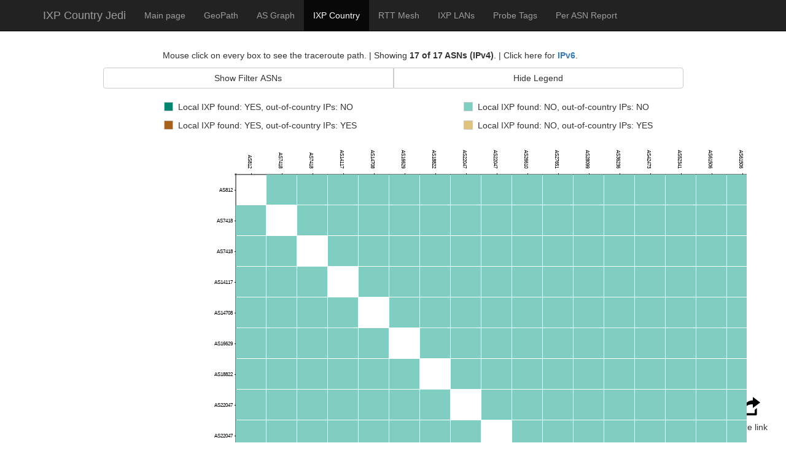

--- FILE ---
content_type: text/html
request_url: https://jedi.ripe.net/history/2021-10-21/CL/ixpcountry/index.html
body_size: 2122
content:
<!DOCTYPE html>
<html lang="en">
    <head>
        <meta charset="utf-8">
        <meta http-equiv="X-UA-Compatible" content="IE=edge">
        <meta name="viewport" content="width=device-width, initial-scale=1">
        <!-- The above 3 meta tags *must* come first in the head; any other head content must come *after* these tags -->
        <meta name="description" content="">
        <meta name="author" content="">

        <title>IXP Country Jedi - IXP Country</title>

        <!-- Bootstrap core CSS -->
        <link href="../css/bootstrap.min.css" rel="stylesheet">

        <!-- IE10 viewport hack for Surface/desktop Windows 8 bug -->
        <link href="../css/ie10-viewport-bug-workaround.css" rel="stylesheet">

        <!-- Custom styles for this template -->
        <link href="style.css" rel="stylesheet">


        <!-- Just for debugging purposes. Don't actually copy these 2 lines! -->
        <!--[if lt IE 9]><script src="../../assets/js/ie8-responsive-file-warning.js"></script><![endif]-->
        <script src="../js/ie-emulation-modes-warning.js"></script>

        <!-- HTML5 shim and Respond.js for IE8 support of HTML5 elements and media queries -->
        <!--[if lt IE 9]>
          <script src="https://oss.maxcdn.com/html5shiv/3.7.2/html5shiv.min.js"></script>
          <script src="https://oss.maxcdn.com/respond/1.4.2/respond.min.js"></script>
        <![endif]-->

        <script src="../bower_components/underscore/underscore-min.js"></script>
        <script src="https://d3js.org/d3.v3.min.js"></script>
        <script src="https://d3js.org/queue.v1.min.js" type="text/javascript"></script>
        <script src="../bower_components/d3-plugins/fisheye/fisheye.js"></script>
        <script src="../bower_components/jquery/dist/jquery.min.js"></script>
        <script src="../common/jedi-utils.js"></script>

        <nav class="navbar navbar-inverse navbar-fixed-top">
          <div class="container">
            <div class="navbar-header">
              <button type="button" class="navbar-toggle collapsed" data-toggle="collapse" data-target="#navbar" aria-expanded="false" aria-controls="navbar">
                <span class="sr-only">Toggle navigation</span>
                <span class="icon-bar"></span>
                <span class="icon-bar"></span>
                <span class="icon-bar"></span>
              </button>
              <a class="navbar-brand" href="#">IXP Country Jedi</a>
            </div>
            <div id="navbar" class="collapse navbar-collapse">
              <ul class="nav navbar-nav">
                <li><a href="../index.html">Main page</a></li>
                <li><a href="../geopath/index.html">GeoPath</a></li>
                <li><a href="../asgraph/index.html">AS Graph</a></li>
                <li class="active"><a href="#">IXP Country</a></li>
                <li><a href="../rttmesh/index.html">RTT Mesh</a></li>
                <li><a href="../ixplans/index.html">IXP LANs</a></li>
                <li><a href="../probetags/index.html">Probe Tags</a></li>
                <li><a href="../perasn/index.html">Per ASN Report</a></li>

              </ul>
            </div><!--/.nav-collapse -->
          </div>
        </nav>
    </head>

    <body style="margin-top:80px">
 
        <div class="container">
            <div class="row">
                <div class="col-md-8 col-md-offset-2">
                    <p>Mouse click on every box to see the traceroute path. | Showing <b id="infoASNtext"> </b> <b id="infoIPv"></b>. | Click here for <b id="info_viewIPv"> </b>. </p>
                </div>
            </div>
            <div class="row">
                <div class="col-md-10 col-md-offset-1">
                    <div class="btn-group btn-group-justified" role="group" aria-label="...">
                        <div class="btn-group" role="group">
                           <button id="displayFilter" type="button" class="btn btn-default">Show Filter ASNs</button>
                        </div>
                        <div class="btn-group" role="group">
                            <button id="displayLegend" type="button" class="btn btn-default">Hide Legend</button>
                        </div>
                    </div>
                </div>
            </div>
            <div id="legends" style="display:block;">
                </br>
                <div class="row">
                    <div class="col-md-4 col-md-offset-2">
                        <div class="legend">
                            <p><span class="ixp_yes_and_out_of_country_no"></span> Local IXP found: YES, out-of-country IPs: NO</p>
                        </div>
                    </div>

                    <div class="col-md-4 col-md-offset-1">
                        <div class="legend">
                            <p><span class="ixp_no_and_out_of_country_no"></span> Local IXP found: NO, out-of-country IPs: NO</p>
                        </div>
                    </div>
                </div>
                <div class="row">
                    <div class="col-md-4 col-md-offset-2">
                        <div class="legend">
                            <p><span class="ixp_yes_and_out_of_country_yes"></span> Local IXP found: YES, out-of-country IPs: YES</p>
                        </div>
                    </div>
                    <div class="col-md-4 col-md-offset-1">
                        <div class="legend">
                            <p><span class="ixp_no_and_out_of_country_yes"></span> Local IXP found: NO, out-of-country IPs: YES</p>
                        </div>
                    </div>
                </div>
            </div>
            <div id="filterASNs" style="display:none;">
                </br>
                <div class="col-xs-3 col-xs-offset-1">
                    <div class="well" style="max-height: 150px;overflow: auto;">
                        <ul id="listASNs" class="list-group checked-list-box"></ul>
                    </div>
                </div>
                <div class="col-xs-3">
                    <div style="margin-top:30px; float:left;">
                        <a href="javascript:void(0)" onclick="applyClearAll()" id="applyClearAll" class="btn btn-warning btn-xs" style="" role="button">Clear all</a>
                    </div>
                    <div style="margin-top:30px; margin-left: 80px; ">
                        <a href="javascript:void(0)" onclick="applySelectAll()" id="applySelectAll" class="btn btn-warning btn-xs" style="" role="button">Select all</a>
                    </div>
                    <div style="margin-top:20px; margin-left: 25px;">
                        <a href="javascript:void(0)" onclick="applyFilter()" id="applyFilter" class="btn btn-primary btn-lg" style="" role="button">Apply</a>
                    </div>
                </div>
            </div>
        </div>
    </body>

    <footer>
        <div id="shareDiv" style="position:fixed; bottom:0; right:0; margin-right:30px; margin-bottom:5px;" onclick="showShareLink('show')">
            <img src="share_button.png" style="margin-left: 9px;"/>
            <p> Share link </p>
        </div>
        <div id="shareDetails" style="position:absolute; display:none; bottom:0; right:0; margin-right:60px; z-index: 1000; width:380px;">

            <div class="panel panel-info"> 
                <div class="panel-heading" onclick="showShareLink('hide')"> 
                    <h3 class="panel-title">Hide Share Link</h3> 
                </div> 
                <div id="shareURL" class="panel-body" style="overflow: auto;">  </div> 
                <button style="margin-left:145px; margin-bottom:10px;" id="copyButton">Copy Link</button>
            </div>
        </div> 
    </footer>
    <script src="code.js"></script>
</html>


--- FILE ---
content_type: text/css
request_url: https://jedi.ripe.net/history/2021-10-21/CL/ixpcountry/style.css
body_size: 1111
content:
.tick line {
  shape-rendering: crispEdges;
  stroke: #000;
}
line.minor  {
  stroke: #777;
  stroke-dasharray: 2,2;
}
path.domain {
  fill: none;
  stroke: black;
}

.axis text {
    font-size: 8px;
}
#vizcontainer {
   float: left;
   /* border: 1px solid grey; */
}
.tooltipASNs {
    display: none;
    background-color: #337ab7;
    border-color: #2e6da4;
    margin-left: 28px;
    padding: .2em .6em .3em;
    position: absolute;
    z-index: 1000;
    width:auto;
    height:auto;
    color:#fff;
    text-align: center;
    white-space: nowrap;
    vertical-align: baseline;
    border-radius: .25em;
}
.tooltipTraceroutes {
  position: absolute;
  width: 860px;
  height: auto;
  padding: 5px;
  border-radius: 3px;
  font: 13.5px sans-serif;
  z-index: 1000;

}

  .legend p { float: left; margin-right: 10px; }
  .legend span { border: 1px solid #ccc; float: left; width: 15px; height: 15px; margin: 2px; margin-right: 8px; }
  /* your colors */
  /* http://colorbrewer2.org/#type=diverging&scheme=BrBG&n=4 */
  .legend .ixp_yes_and_out_of_country_no { background-color: #018571; }
  .legend .ixp_no_and_out_of_country_no { background-color: #80cdc1; }
  .legend .ixp_yes_and_out_of_country_yes { background-color: #a6611a; }
  .legend .ixp_no_and_out_of_country_yes { background-color: #dfc27d; }

.state-icon {
    left: -5px;
}
.list-group-item-primary {
    color: rgb(255, 255, 255);
    background-color: rgb(66, 139, 202);
}

/* DEMO ONLY - REMOVES UNWANTED MARGIN */
.well .list-group {
    margin-bottom: 0px;
}

.as_path {
  margin-left: 5px;
}


.bar-chart {
    position: relative;
    width: 100%;
}

.bar-chart > .legend {
    position: absolute;
    bottom: 0;
    left: 0;
    width: 100%;
    height: 40px;
    margin-bottom: -45px;
    border-top: 1px solid #000;
}

.bar-chart > .legend > .item {
    position: relative;
    display: inline-block;
    float: left;
    width: 25%;
}

.bar-chart > .legend > .item:before {
    display: block;
    position: absolute;
    top: 0;
    left: 0;
    content: '';
    width: 1px;
    height: 8px;
    background-color: #000;
    margin-top: -8px;
}

.bar-chart > .legend > .item.text-right:before {
    right: 0;
    left: auto;
}

.bar-chart > .legend > .item h4 {
    font-size: 13px;
    text-transform: uppercase;
    letter-spacing: 1px;
}

.bar-chart > .chart {
    position: relative;
    width: 100%;
}

.bar-chart > .chart > .item {
    position: relative;
    width: 100%;
    height: 15px;
    margin-bottom: 4px;
}

.bar-chart > .chart > .item > .bar {
    position: absolute;
    top: 0;
    left: 0;
    width: 100%;
    height: 100%;
    background-color: #e4e4e4;
    z-index: 5;
}

.bar-chart > .chart > .item > .bar > .percent {
    display: block;
    position: absolute;
    top: 0;
    right: 0;
    height: 40px;
    line-height: 40px;
    padding-right: 12px;
    z-index: 15;
}

.bar-chart > .chart > .item > .bar > .item-progress {
    position: absolute;
    top: 0;
    left: 0;
    height: 100%;
    background-color: rgba(44, 109, 255, 0.14);
    z-index: 10;
}

.bar-chart > .chart > .item > .bar > .item-progress > .title {
    display: block;
    position: absolute;
    padding-left: 12px;
    letter-spacing: 2px;
    z-index: 15;
    width:250%;
}


--- FILE ---
content_type: text/javascript
request_url: https://jedi.ripe.net/history/2021-10-21/CL/ixpcountry/code.js
body_size: 5205
content:

//Global Variables
var rows, cols, cells, row_count, col_count, row_by_idx, data_n, proto, uniq_asns = [], filter_ASNs, _6to4;

var rows_f = [], cols_f = [], row_count_f, col_count_f, row_by_idx_f, ids_of_rows = [], ids_of_cols = [], cells_f = [];

// BEGIN CODE FOR SHARE LINK

//Hide show the share link box
function showShareLink(flag){
    if(flag == "show"){
        document.getElementById('shareDiv').style.display = 'none';
        document.getElementById('shareDetails').style.display = 'block';
    }else{
        document.getElementById('shareDiv').style.display = 'block';
        document.getElementById('shareDetails').style.display = 'none';
    }
    
}

//Create the share link on each update
function shareLink(ASN_LIST){
    var currentLocation = window.location.href.split("index.html")[0];
    var shareLink = currentLocation + "index.html";
    
    if(ASN_LIST == undefined || ASN_LIST == "all"){
        shareLink += "?ASNS=all"

    }else if(ASN_LIST.length > 0){
        shareLink += "?ASNS=";
        for (i in ASN_LIST){
            shareLink += ASN_LIST[i] + ",";
        }
    }else if(ASN_LIST.length == 0){
        shareLink += "?ASNS=none";
    }
    shareLink = shareLink + '&ipv=' + proto
    document.getElementById('shareURL').innerHTML = shareLink ;
    return;
}

// END CODE FOR SHARE LINK



function getParameterByName(name, url) {
    if (!url) url = window.location.href;
    name = name.replace(/[\[\]]/g, "\\$&");
    var regex = new RegExp("[?&]" + name + "(=([^&#]*)|&|#|$)"),
        results = regex.exec(url);
    if (!results) return null;
    if (!results[2]) return '';
    return decodeURIComponent(results[2].replace(/\+/g, " "));
}


//Display the number of selected ASNs
function numberOfASNshowingText(selectedASN){
    total_of_asns = uniq_asns.length + tmp_6to4.length
    document.getElementById("infoASNtext").innerHTML =  selectedASN.length + " of " + total_of_asns + " ASNs";
}

function filter_arguments(asn){
    //Remove AS from ASXXX
    if(Number.isInteger(Number(asn))){
        return asn
    
    }else if('AS' == asn.substring(0, 2)){
        return asn.substring(2,asn.length)
    
    }else{
        return asn
    }
}

function asn_list_from_url(){
        
    asns_list = getParameterByName('ASNS')

    if(asns_list != null){
        asns_list = asns_list.split(",");
    }else{
        return "all";
    }
    //Check if ASNs appear on the dataset
    var valid_ASNS_from_url = []

    //Check if url contains all ASNs 
    if (asns_list[0] == "all"){
        return "all";
    }else{
        //Check if given ASNs are valid numbers
        for (i in asns_list){
            asns_list[i] = filter_arguments(asns_list[i])
            if (! isNaN(asns_list[i])){
                valid_ASNS_from_url.push(Number(asns_list[i]))
            }else if(asns_list[i].substring(0,4) == '6to4'){
                valid_ASNS_from_url.push(asns_list[i])
            }
        }
        return valid_ASNS_from_url;
    }
}

function start_processing(){

    var asns_url = asn_list_from_url();

    function sortNumber(a,b) {
        return a - b;
    }
    tmp_6to4 = []
    if(proto == 'v4'){ 
        for (i in rows){
            if (!(uniq_asns.includes(Number(rows[i].asn_v4)))){
                uniq_asns.push(rows[i].asn_v4);
            }
        }
    }else{
        for (i in rows){

            if(rows[i].asn_v6 == null && _6to4.includes(Number(rows[i].id))){
                tmp_6to4.push('6to4' +  ' (v4: AS' + rows[i].asn_v4 + ')')
            }

            if (!(Number(rows[i].asn_v6) in uniq_asns)){
                uniq_asns.push(rows[i].asn_v6);
            }
        }
    }
    uniq_asns = Array.from(new Set(uniq_asns));
    uniq_asns.sort(sortNumber)

    for ( i in uniq_asns){
        if( (isInArray(uniq_asns[i], asns_url) || asns_url == "all") && asns_url != "none"){
            $("#listASNs").append(' <li class="list-group-item" data-checked="true">AS' + uniq_asns[i] + '</li>');
        }else{
            $("#listASNs").append(' <li class="list-group-item">AS' + uniq_asns[i] + '</li>');
        }
    }
    
    tmp_6to4 = Array.from(new Set(tmp_6to4));
    for ( i in tmp_6to4){
        if( (isInArray(tmp_6to4[i], asns_url) || asns_url == "all") && asns_url != "none"){
            $("#listASNs").append(' <li class="list-group-item" data-checked="true">' + tmp_6to4[i] + '</li>');
        }else{
            $("#listASNs").append(' <li class="list-group-item">' + tmp_6to4[i] + '</li>');
        }
    }

    init_filter_options();
    filter_ASNs = ret_checked_values().get();
    for (i in filter_ASNs){
        filter_ASNs[i] = filter_arguments(filter_arguments(filter_ASNs[i]))
    }
    numberOfASNshowingText(filter_ASNs);

    if(window.location.href.indexOf("all") > -1) {
       shareLink("all");
    }else{
        shareLink(filter_ASNs);
    }
    redraw();
}

function applyClearAll(){
    $(".list-group.checked-list-box .list-group-item").map(function () {
        $(this).attr('class', "list-group-item");
        $(this).removeAttr( "data-checked" );
        $(this).find("span").attr('class', "state-icon glyphicon glyphicon-unchecked");
    });
}

function applySelectAll(){
    $(".list-group.checked-list-box .list-group-item").map(function () {
        $(this).attr('class', "list-group-item list-group-item-primary active");
        $(this).attr("data-checked", "true" );
        $(this).find("span").attr('class', "state-icon glyphicon glyphicon-check");
    });
}

function ret_checked_values(){
    return $(".list-group.checked-list-box .list-group-item").map(function () {
        if($(this).attr('class') == "list-group-item list-group-item-primary active"){
            asn = $(this).text()
            return asn;
        }
    });
}


function applyFilter(){
    var checkedValues = $(".list-group.checked-list-box .list-group-item").map(function () {
        if($(this).attr('class') == "list-group-item list-group-item-primary active"){
            return $(this).text();
        }

    });
    filter_ASNs = ret_checked_values().get();
    
    for (i in filter_ASNs){
        filter_ASNs[i] = filter_arguments(filter_arguments(filter_ASNs[i]))
    }

    initVariables();
    numberOfASNshowingText(filter_ASNs);

    if(filter_ASNs.length == uniq_asns.length){
        shareLink("all");
    }else{
        shareLink(filter_ASNs);
    }
    redraw();
}

function initVariables(){
    rows_f = []
    cols_f = []
    ids_of_rows = []
    ids_of_cols = []
    cells_f = []
    row_count_f = []
}

function isInArray(value, array) {
    return array.indexOf(value) > -1;
}

function redraw(){
    if(proto == 'v4'){
        for (i in data_n['rows']){
            if( isInArray( (data_n['rows'][i].asn_v4).toString(),filter_ASNs)) {

                rows_f.push(data_n['rows'][i])
                ids_of_rows.push(data_n['rows'][i].id)
            }
            if( isInArray( (data_n['cols'][i].asn_v4).toString(),filter_ASNs)) {

                cols_f.push(data_n['cols'][i])
                ids_of_cols.push(data_n['cols'][i].id)
            }
        }
    }else{
        for (i in data_n['rows']){
            if (data_n['rows'][i].asn_v6 == null && _6to4.includes(data_n['rows'][i].id)){

                tmp_str = '6to4' +  ' (v4: AS' + data_n['rows'][i].asn_v4 + ')'
                if(isInArray(tmp_str,filter_ASNs)){
                    rows_f.push(data_n['rows'][i])
                    ids_of_rows.push(data_n['rows'][i].id)
                }

            }else{
                if( isInArray( (data_n['rows'][i].asn_v6).toString(),filter_ASNs)) {

                    rows_f.push(data_n['rows'][i])
                    ids_of_rows.push(data_n['rows'][i].id)
                }
            }

            if (data_n['cols'][i].asn_v6 == null && _6to4.includes(data_n['cols'][i].id)){

                tmp_str = '6to4' +  ' (v4: AS' + data_n['cols'][i].asn_v4 + ')'
                if(isInArray(tmp_str,filter_ASNs)){
                    cols_f.push(data_n['cols'][i])
                    ids_of_cols.push(data_n['cols'][i].id)
                }

            }else{
                if( isInArray( (data_n['cols'][i].asn_v6).toString(),filter_ASNs)) {
                    cols_f.push(data_n['cols'][i])
                    ids_of_cols.push(data_n['cols'][i].id)
                }
            }
        }
    }
    for (i in cells){
        
        if( isInArray(cells[i].col, ids_of_cols) && isInArray(cells[i].row, ids_of_rows) ){
            cells_f.push(cells[i])
        }

    }
    row_count_f = rows_f.length;
    col_count_f = cols_f.length;
    row_by_idx_f = _.indexBy(rows_f, 'id'); 

    //Delete previous visualization matrix
    d3.select("svg").remove();

    if(row_count_f > 0){
        plot_vizualization(rows_f, cols_f, cells_f, row_count_f, col_count_f, row_by_idx_f);
    }

}

//BEGIN CODE FOR MENU

var legends_button = document.getElementById('displayFilter');
legends_button.onclick = function() {
    var div = document.getElementById('filterASNs');
    if (div.style.display !== 'none') {
        div.style.display = 'none';
        document.getElementById('displayFilter').innerHTML = "Show Filter ASNs"

    }
    else {
        div.style.display = 'block';
        document.getElementById('displayFilter').innerHTML = "Hide Filter ASNs"
    }
};

var legends_button = document.getElementById('displayLegend');
legends_button.onclick = function() {
    var div = document.getElementById('legends');
    if (div.style.display !== 'none') {
        div.style.display = 'none';
        document.getElementById('displayLegend').innerHTML = "Show Legend"

    }
    else {
        div.style.display = 'block';
        document.getElementById('displayLegend').innerHTML = "Hide Legend"
    }
};

//END CODE FOR MENU


if( getParameterByName('ipv') == null || getParameterByName('ipv') == 'v4'){
    proto = 'v4'
    document.getElementById("infoIPv").innerHTML = "(IPv4)";
    document.getElementById("info_viewIPv").innerHTML = "<a href=\"index.html?ipv=v6\">IPv6</a>"
}else{
    proto = 'v6'
    document.getElementById("infoIPv").innerHTML = "(IPv6)";
    document.getElementById("info_viewIPv").innerHTML = "<a href=\"index.html?ipv=v4\">IPv4</a>"
}
   
//Read the main .json file 
d3.json("ixpcountry.{0}.json".format( proto ), function(error,data) {

    rows = data['rows'];
    cols = data['cols'];
    cells = data['cells'];
    row_count = rows.length;
    col_count = cols.length;
    row_by_idx = _.indexBy(rows, 'id'); 
    data_n = data;
    _6to4 = data['_6to4']

    start_processing();
});
    

var row_details = d3.select("body").append("div").attr("class", "tooltipASNs").style("display", "none");
var col_details = d3.select("body").append("div").attr("class", "tooltipASNs").style("display", "none");
var traceroute_details = d3.select("body").append("div").attr("class", "tooltipTraceroutes").style("display", "none");


function close_details(flag){
    switch(flag) {
        case 0:
            traceroute_details.style("display", "none");
            break;
        default:
            return;
    }
}

//If window resizes plot again
window.onresize = function() {
    initVariables();
    redraw();
};

  
function plot_vizualization(rows, cols, cells, row_count, col_count, row_by_idx) {

    var height = 1200;
    var width = height;
    var border_width = 200;

    var new_width = window.innerWidth;

    var zoom = d3.behavior.zoom()
        .scaleExtent([1, 10])
        .on("zoom", zoomed);

    // Set init value for zooma
    zoom.translate([((new_width*0.8)/4), 60]);

    var svg = d3.select("body")
        .append("svg")
        .attr("id", "map")
        .attr("width", "90%")
        .attr("height", "85%")
        .style("position", "absolute")
        .style("margin-left", "5%")
        .call(zoom);

    var map = svg.append("g");
    
    function zoomed(){
        map.attr("transform", "translate(" + d3.event.translate + ")scale(" + d3.event.scale + ")");  
    }


    map.attr("id", "adjacencyG")
    map.attr("transform", "translate(" + ((new_width*0.8)/3.2) + "," + 60 + ")scale(1)");


    var xScale = d3.scale.ordinal().rangeBands([0, width - border_width]); //width - border_width]);
    var yScale = d3.scale.ordinal().rangeBands([0, width - border_width]);//width - border_width]);
    var thinglist = [];
    var probe_info;
    var count = 0

    var sort_orders = {
         'id':     _.pluck( rows.sort( function(a,b) { return d3.ascending( a.id, b.id ) } ), 'id'),
         'asn_v4': _.pluck( rows.sort( function(a,b) { return d3.ascending( a.asn_v4, b.asn_v4 ) } ), 'id'),
         'asn_v6': _.pluck( rows.sort( function(a,b) { return d3.ascending( a.asn_v6, b.asn_v6 ) } ), 'id')
        };

    function get_label(proto, index, prefix){

        if(proto == 'v4'){
            if(row_by_idx[index].asn_v6 != row_by_idx[index].asn_v4 && row_by_idx[index].asn_v6 != null){
                return prefix + row_by_idx[ index ].asn_v4 + ' (v6: ' + prefix + row_by_idx[index].asn_v6 +')'
            }else{
                return prefix + row_by_idx[ index ].asn_v4
            }
        }else{
            if(row_by_idx[index].asn_v6 == null && _6to4.includes(row_by_idx[index].id)){
                tmp_str = '6to4' + ' (v4: AS' + row_by_idx[index].asn_v4 + ')'
                return tmp_str
            }else if(row_by_idx[index].asn_v6 != row_by_idx[index].asn_v4){
                return prefix + row_by_idx[index].asn_v6 + ' (v4: ' + prefix + row_by_idx[index].asn_v4 +')'
            }else{
                return prefix + row_by_idx[ index ].asn_v6 
            }
        }
    }

    if(proto == 'v4'){
        xScale.domain( sort_orders.asn_v4 )
        yScale.domain( sort_orders.asn_v4 )

        xAxis = d3.svg.axis().scale(xScale).orient("top").tickSize(2);
        yAxis = d3.svg.axis().scale(yScale).orient("left").tickSize(2);
        xAxis.tickFormat(function(d) { 
            return get_label(proto, d, 'AS');
        });
        yAxis.tickFormat(function(d) { 
            return get_label(proto, d, 'AS');
        });
    }else{
        xScale.domain( sort_orders.asn_v6 )
        yScale.domain( sort_orders.asn_v6 )

        xAxis = d3.svg.axis().scale(xScale).orient("top").tickSize(2);
        yAxis = d3.svg.axis().scale(yScale).orient("left").tickSize(2);

        xAxis.tickFormat(function(d) { 
            return get_label(proto, d, 'AS');
        });
        yAxis.tickFormat(function(d) { 
            return get_label(proto, d, 'AS');
        });
    }

    d3.select("#adjacencyG").append("g").attr("class",'axis').call(xAxis).selectAll("text").style("text-anchor", "end").attr("transform", "translate(-10,-10) rotate(90)");
    d3.select("#adjacencyG").append("g").attr("class",'axis').call(yAxis);
    /*
    function text_from_datacell( d ) {
        var txt = [];
        txt.push(d.data.in_country ? 'incc: yes' : 'incc: no');
        txt.push(d.data.via_ixp    ? 'ixp: yes' : 'ixp: no');
        txt.push("srcAS" + row_by_idx[ d.row ].asn_v4);
        txt.push("dstAS" + row_by_idx[ d.col ].asn_v4);
        txt.push("srcPrb" + d.row);
        txt.push("dstPrb" + d.col);
        return txt.join("\n");
    };
    */
    function cellcolor( d ) {
        // http://colorbrewer2.org/#type=diverging&scheme=BrBG&n=4
        if (  d.data.via_ixp &&   d.data.in_country) { return "#018571"; }
        if (! d.data.via_ixp &&   d.data.in_country) { return "#80cdc1";}
        if (  d.data.via_ixp && ! d.data.in_country) { return "#a6611a";}
        if (! d.data.via_ixp && ! d.data.in_country) { return "#dfc27d";}
        return "pink"; // should not happen
    };

    var boxes_viz = map.append('g')
        .attr('class', 'boxes')
        .selectAll('rect')
        .data( cells )
        .enter()
        .append("rect")
        .datum( function(d) { d.x = xScale( d.col ), d.y = yScale( d.row ) ; return d } )
        .attr('x', function(d) { return d.x } )
        .attr('y', function(d) { return d.y } )
        .attr('width', Math.floor(( width - border_width) / col_count ) -1)
        .attr('height', Math.ceil(( height - border_width) / col_count ) -1) 
        .on('mouseover', function (d) { 
            jedi_cell_show_source_dest_asn(proto, get_label(proto, d.row, ''), get_label(proto, d.col, '') , row_details,
            col_details, d3.event.pageX, d3.event.pageY)
         } )
        .on('mouseout', function (d){
            row_details.style("display", "none");
            col_details.style("display", "none");
        })
        .on('click', function (d){

            jedi_cell_show_traceroute_on_click( proto, d.row, d.col , traceroute_details, d3.event.pageX, d3.event.pageY)

        })
        .style('fill', cellcolor )
}


function init_filter_options(){
    $(function () {
        $('.list-group.checked-list-box .list-group-item').each(function () {
            
            // Settings
            var $widget = $(this),
                $checkbox = $('<input type="checkbox" class="hidden" />'),
                color = ($widget.data('color') ? $widget.data('color') : "primary"),
                style = ($widget.data('style') == "button" ? "btn-" : "list-group-item-"),
                settings = {
                    on: {
                        icon: 'glyphicon glyphicon-check'
                    },
                    off: {
                        icon: 'glyphicon glyphicon-unchecked'
                    }
                };
                
            $widget.css('cursor', 'pointer')
            $widget.append($checkbox);

            // Event Handlers
            $widget.on('click', function () {
                $checkbox.prop('checked', !$checkbox.is(':checked'));
                $checkbox.triggerHandler('change');
                updateDisplay();
            });
            $checkbox.on('change', function () {
                updateDisplay();
            });
              

            // Actions
            function updateDisplay() {
                var isChecked = $checkbox.is(':checked');

                // Set the button's state
                $widget.data('state', (isChecked) ? "on" : "off");

                // Set the button's icon
                $widget.find('.state-icon')
                    .removeClass()
                    .addClass('state-icon ' + settings[$widget.data('state')].icon);

                // Update the button's color
                if (isChecked) {
                    $widget.addClass(style + color + ' active');
                } else {
                    $widget.removeClass(style + color + ' active');
                }
            }

            // Initialization
            function init() {
                
                if ($widget.data('checked') == true) {
                    $checkbox.prop('checked', !$checkbox.is(':checked'));
                }
                
                updateDisplay();

                // Inject the icon if applicable
                if ($widget.find('.state-icon').length == 0) {
                    $widget.prepend('<span class="state-icon ' + settings[$widget.data('state')].icon + '"></span>');
                }
            }
            init();
        });
    });
}



//Code to support button copy (Share Link)
document.getElementById("copyButton").addEventListener("click", function() {
    copyToClipboard(document.getElementById("shareURL"));
});

function copyToClipboard(elem) {

    var targetId = "_hiddenCopyText_";
    var isInput = elem.tagName === "INPUT" || elem.tagName === "TEXTAREA";
    var origSelectionStart, origSelectionEnd;
    if (isInput) {

        target = elem;
        origSelectionStart = elem.selectionStart;
        origSelectionEnd = elem.selectionEnd;
    } else {

        target = document.getElementById(targetId);
        if (!target) {
            var target = document.createElement("textarea");
            target.style.position = "absolute";
            target.style.left = "-9999px";
            target.style.top = "0";
            target.id = targetId;
            document.body.appendChild(target);
        }
        target.textContent = elem.textContent;
    }

    var currentFocus = document.activeElement;
    target.focus();
    target.setSelectionRange(0, target.value.length);
    
    var succeed;
    try {
          succeed = document.execCommand("copy");
    } catch(e) {
        succeed = false;
    }

    if (currentFocus && typeof currentFocus.focus === "function") {
        currentFocus.focus();
    }
    
    if (isInput) {
        elem.setSelectionRange(origSelectionStart, origSelectionEnd);
    } else {
        target.textContent = "";
    }
    return succeed;
}   
